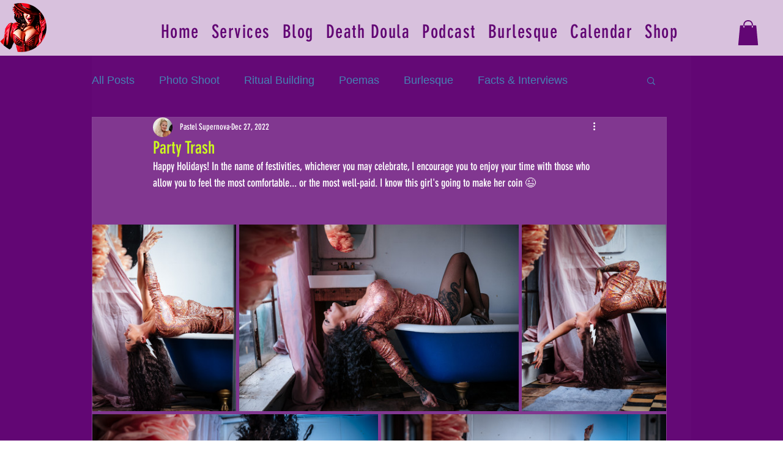

--- FILE ---
content_type: text/css; charset=utf-8
request_url: https://www.pastelsupernova.com/_serverless/pro-gallery-css-v4-server/layoutCss?ver=2&id=9ap8p-not-scoped&items=3561_4636_6000%7C3413_6000_4000%7C3285_4636_6000%7C3559_6000_4000%7C3499_6000_4000%7C3558_4636_6000%7C3514_6000_4000%7C3613_4636_6000%7C3469_4636_6000%7C3618_6000_4000%7C3568_4636_6000&container=393.625_938_1295.703125_720&options=gallerySizeType:px%7CenableInfiniteScroll:true%7CtitlePlacement:SHOW_ON_HOVER%7CimageMargin:5%7CisVertical:false%7CgridStyle:0%7CgalleryLayout:1%7CnumberOfImagesPerRow:0%7CgallerySizePx:300%7CcubeType:fill%7CgalleryThumbnailsAlignment:none
body_size: -32
content:
#pro-gallery-9ap8p-not-scoped [data-hook="item-container"][data-idx="0"].gallery-item-container{opacity: 1 !important;display: block !important;transition: opacity .2s ease !important;top: 0px !important;left: 0px !important;right: auto !important;height: 305px !important;width: 235px !important;} #pro-gallery-9ap8p-not-scoped [data-hook="item-container"][data-idx="0"] .gallery-item-common-info-outer{height: 100% !important;} #pro-gallery-9ap8p-not-scoped [data-hook="item-container"][data-idx="0"] .gallery-item-common-info{height: 100% !important;width: 100% !important;} #pro-gallery-9ap8p-not-scoped [data-hook="item-container"][data-idx="0"] .gallery-item-wrapper{width: 235px !important;height: 305px !important;margin: 0 !important;} #pro-gallery-9ap8p-not-scoped [data-hook="item-container"][data-idx="0"] .gallery-item-content{width: 235px !important;height: 305px !important;margin: 0px 0px !important;opacity: 1 !important;} #pro-gallery-9ap8p-not-scoped [data-hook="item-container"][data-idx="0"] .gallery-item-hover{width: 235px !important;height: 305px !important;opacity: 1 !important;} #pro-gallery-9ap8p-not-scoped [data-hook="item-container"][data-idx="0"] .item-hover-flex-container{width: 235px !important;height: 305px !important;margin: 0px 0px !important;opacity: 1 !important;} #pro-gallery-9ap8p-not-scoped [data-hook="item-container"][data-idx="0"] .gallery-item-wrapper img{width: 100% !important;height: 100% !important;opacity: 1 !important;} #pro-gallery-9ap8p-not-scoped [data-hook="item-container"][data-idx="1"].gallery-item-container{opacity: 1 !important;display: block !important;transition: opacity .2s ease !important;top: 0px !important;left: 240px !important;right: auto !important;height: 305px !important;width: 457px !important;} #pro-gallery-9ap8p-not-scoped [data-hook="item-container"][data-idx="1"] .gallery-item-common-info-outer{height: 100% !important;} #pro-gallery-9ap8p-not-scoped [data-hook="item-container"][data-idx="1"] .gallery-item-common-info{height: 100% !important;width: 100% !important;} #pro-gallery-9ap8p-not-scoped [data-hook="item-container"][data-idx="1"] .gallery-item-wrapper{width: 457px !important;height: 305px !important;margin: 0 !important;} #pro-gallery-9ap8p-not-scoped [data-hook="item-container"][data-idx="1"] .gallery-item-content{width: 457px !important;height: 305px !important;margin: 0px 0px !important;opacity: 1 !important;} #pro-gallery-9ap8p-not-scoped [data-hook="item-container"][data-idx="1"] .gallery-item-hover{width: 457px !important;height: 305px !important;opacity: 1 !important;} #pro-gallery-9ap8p-not-scoped [data-hook="item-container"][data-idx="1"] .item-hover-flex-container{width: 457px !important;height: 305px !important;margin: 0px 0px !important;opacity: 1 !important;} #pro-gallery-9ap8p-not-scoped [data-hook="item-container"][data-idx="1"] .gallery-item-wrapper img{width: 100% !important;height: 100% !important;opacity: 1 !important;} #pro-gallery-9ap8p-not-scoped [data-hook="item-container"][data-idx="2"].gallery-item-container{opacity: 1 !important;display: block !important;transition: opacity .2s ease !important;top: 0px !important;left: 702px !important;right: auto !important;height: 305px !important;width: 236px !important;} #pro-gallery-9ap8p-not-scoped [data-hook="item-container"][data-idx="2"] .gallery-item-common-info-outer{height: 100% !important;} #pro-gallery-9ap8p-not-scoped [data-hook="item-container"][data-idx="2"] .gallery-item-common-info{height: 100% !important;width: 100% !important;} #pro-gallery-9ap8p-not-scoped [data-hook="item-container"][data-idx="2"] .gallery-item-wrapper{width: 236px !important;height: 305px !important;margin: 0 !important;} #pro-gallery-9ap8p-not-scoped [data-hook="item-container"][data-idx="2"] .gallery-item-content{width: 236px !important;height: 305px !important;margin: 0px 0px !important;opacity: 1 !important;} #pro-gallery-9ap8p-not-scoped [data-hook="item-container"][data-idx="2"] .gallery-item-hover{width: 236px !important;height: 305px !important;opacity: 1 !important;} #pro-gallery-9ap8p-not-scoped [data-hook="item-container"][data-idx="2"] .item-hover-flex-container{width: 236px !important;height: 305px !important;margin: 0px 0px !important;opacity: 1 !important;} #pro-gallery-9ap8p-not-scoped [data-hook="item-container"][data-idx="2"] .gallery-item-wrapper img{width: 100% !important;height: 100% !important;opacity: 1 !important;} #pro-gallery-9ap8p-not-scoped [data-hook="item-container"][data-idx="3"].gallery-item-container{opacity: 1 !important;display: block !important;transition: opacity .2s ease !important;top: 310px !important;left: 0px !important;right: auto !important;height: 311px !important;width: 467px !important;} #pro-gallery-9ap8p-not-scoped [data-hook="item-container"][data-idx="3"] .gallery-item-common-info-outer{height: 100% !important;} #pro-gallery-9ap8p-not-scoped [data-hook="item-container"][data-idx="3"] .gallery-item-common-info{height: 100% !important;width: 100% !important;} #pro-gallery-9ap8p-not-scoped [data-hook="item-container"][data-idx="3"] .gallery-item-wrapper{width: 467px !important;height: 311px !important;margin: 0 !important;} #pro-gallery-9ap8p-not-scoped [data-hook="item-container"][data-idx="3"] .gallery-item-content{width: 467px !important;height: 311px !important;margin: 0px 0px !important;opacity: 1 !important;} #pro-gallery-9ap8p-not-scoped [data-hook="item-container"][data-idx="3"] .gallery-item-hover{width: 467px !important;height: 311px !important;opacity: 1 !important;} #pro-gallery-9ap8p-not-scoped [data-hook="item-container"][data-idx="3"] .item-hover-flex-container{width: 467px !important;height: 311px !important;margin: 0px 0px !important;opacity: 1 !important;} #pro-gallery-9ap8p-not-scoped [data-hook="item-container"][data-idx="3"] .gallery-item-wrapper img{width: 100% !important;height: 100% !important;opacity: 1 !important;} #pro-gallery-9ap8p-not-scoped [data-hook="item-container"][data-idx="4"].gallery-item-container{opacity: 1 !important;display: block !important;transition: opacity .2s ease !important;top: 310px !important;left: 472px !important;right: auto !important;height: 311px !important;width: 466px !important;} #pro-gallery-9ap8p-not-scoped [data-hook="item-container"][data-idx="4"] .gallery-item-common-info-outer{height: 100% !important;} #pro-gallery-9ap8p-not-scoped [data-hook="item-container"][data-idx="4"] .gallery-item-common-info{height: 100% !important;width: 100% !important;} #pro-gallery-9ap8p-not-scoped [data-hook="item-container"][data-idx="4"] .gallery-item-wrapper{width: 466px !important;height: 311px !important;margin: 0 !important;} #pro-gallery-9ap8p-not-scoped [data-hook="item-container"][data-idx="4"] .gallery-item-content{width: 466px !important;height: 311px !important;margin: 0px 0px !important;opacity: 1 !important;} #pro-gallery-9ap8p-not-scoped [data-hook="item-container"][data-idx="4"] .gallery-item-hover{width: 466px !important;height: 311px !important;opacity: 1 !important;} #pro-gallery-9ap8p-not-scoped [data-hook="item-container"][data-idx="4"] .item-hover-flex-container{width: 466px !important;height: 311px !important;margin: 0px 0px !important;opacity: 1 !important;} #pro-gallery-9ap8p-not-scoped [data-hook="item-container"][data-idx="4"] .gallery-item-wrapper img{width: 100% !important;height: 100% !important;opacity: 1 !important;} #pro-gallery-9ap8p-not-scoped [data-hook="item-container"][data-idx="5"].gallery-item-container{opacity: 1 !important;display: block !important;transition: opacity .2s ease !important;top: 626px !important;left: 0px !important;right: auto !important;height: 305px !important;width: 235px !important;} #pro-gallery-9ap8p-not-scoped [data-hook="item-container"][data-idx="5"] .gallery-item-common-info-outer{height: 100% !important;} #pro-gallery-9ap8p-not-scoped [data-hook="item-container"][data-idx="5"] .gallery-item-common-info{height: 100% !important;width: 100% !important;} #pro-gallery-9ap8p-not-scoped [data-hook="item-container"][data-idx="5"] .gallery-item-wrapper{width: 235px !important;height: 305px !important;margin: 0 !important;} #pro-gallery-9ap8p-not-scoped [data-hook="item-container"][data-idx="5"] .gallery-item-content{width: 235px !important;height: 305px !important;margin: 0px 0px !important;opacity: 1 !important;} #pro-gallery-9ap8p-not-scoped [data-hook="item-container"][data-idx="5"] .gallery-item-hover{width: 235px !important;height: 305px !important;opacity: 1 !important;} #pro-gallery-9ap8p-not-scoped [data-hook="item-container"][data-idx="5"] .item-hover-flex-container{width: 235px !important;height: 305px !important;margin: 0px 0px !important;opacity: 1 !important;} #pro-gallery-9ap8p-not-scoped [data-hook="item-container"][data-idx="5"] .gallery-item-wrapper img{width: 100% !important;height: 100% !important;opacity: 1 !important;} #pro-gallery-9ap8p-not-scoped [data-hook="item-container"][data-idx="6"]{display: none !important;} #pro-gallery-9ap8p-not-scoped [data-hook="item-container"][data-idx="7"]{display: none !important;} #pro-gallery-9ap8p-not-scoped [data-hook="item-container"][data-idx="8"]{display: none !important;} #pro-gallery-9ap8p-not-scoped [data-hook="item-container"][data-idx="9"]{display: none !important;} #pro-gallery-9ap8p-not-scoped [data-hook="item-container"][data-idx="10"]{display: none !important;} #pro-gallery-9ap8p-not-scoped .pro-gallery-prerender{height:1240.249541434228px !important;}#pro-gallery-9ap8p-not-scoped {height:1240.249541434228px !important; width:938px !important;}#pro-gallery-9ap8p-not-scoped .pro-gallery-margin-container {height:1240.249541434228px !important;}#pro-gallery-9ap8p-not-scoped .pro-gallery {height:1240.249541434228px !important; width:938px !important;}#pro-gallery-9ap8p-not-scoped .pro-gallery-parent-container {height:1240.249541434228px !important; width:943px !important;}